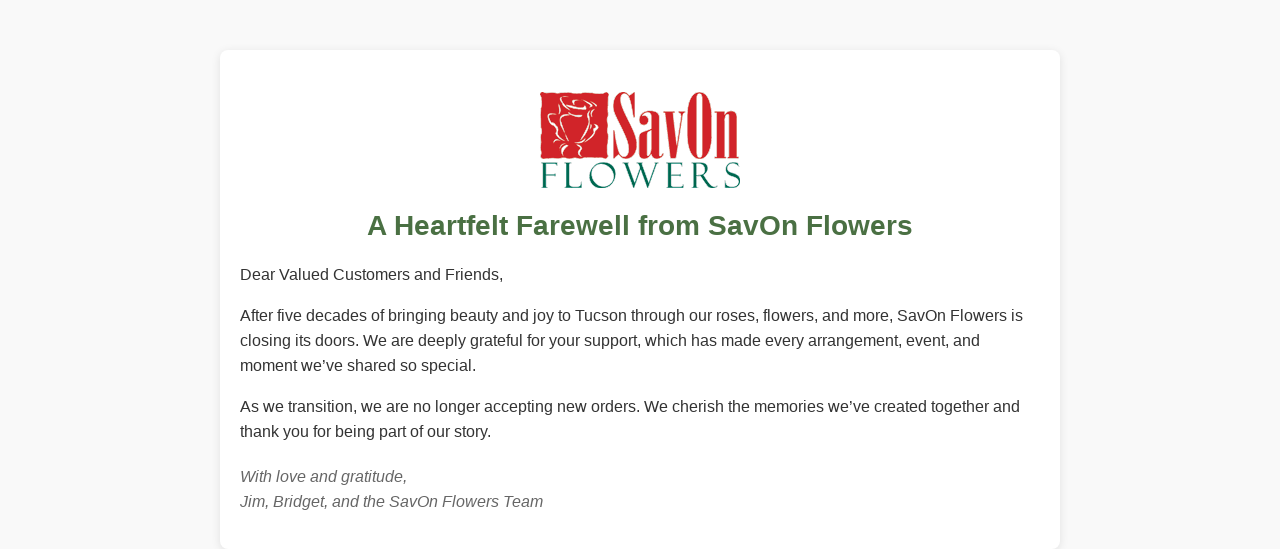

--- FILE ---
content_type: text/html; charset=UTF-8
request_url: https://secure.savonflowers.com/catalog.php?tmp_PK_item_cat=&PK_item=1977
body_size: 2433
content:
<!DOCTYPE html>
<html lang="en">
<head>
    <meta charset="UTF-8">
    <meta name="viewport" content="width=device-width, initial-scale=1.0">
    <title>SavOn Flowers - Farewell Message</title>
    <style>
        body {
            font-family: Arial, sans-serif;
            margin: 0;
            padding: 0;
            background-color: #f9f9f9;
            color: #333;
            text-align: center;
        }
        .container {
            max-width: 800px;
            margin: 50px auto;
            padding: 20px;
            background-color: #fff;
            border-radius: 8px;
            box-shadow: 0 2px 10px rgba(0, 0, 0, 0.1);
        }
        .logo-placeholder {
            width: 200px;
            height: 100px;
            margin: 20px auto;
            display: flex;
            align-items: center;
            justify-content: center;
            font-size: 14px;
            color: #666;
        }
        .message {
            text-align: left;
        }
        h1 {
            color: #4a7043;
            font-size: 28px;
            margin-bottom: 20px;
        }
        p {
            font-size: 16px;
            line-height: 1.6;
            margin-bottom: 15px;
        }
        .signature {
            font-style: italic;
            color: #666;
            margin-top: 20px;
        }
        footer {
            margin-top: 30px;
            font-size: 14px;
            color: #999;
        }
    </style>
</head>
<body>
    <div class="container">
        <div class="logo-placeholder"><img src="https://secure.savonflowers.com/media/savon_logo.gif"></div>
        <h1>A Heartfelt Farewell from SavOn Flowers</h1>
        <div class="message">
        <p>Dear Valued Customers and Friends,</p>
        <p>After five decades of bringing beauty and joy to Tucson through our roses, flowers, and more, SavOn Flowers is closing its doors. We are deeply grateful for your support, which has made every arrangement, event, and moment we’ve shared so special.</p>
        <p>As we transition, we are no longer accepting new orders. We cherish the memories we’ve created together and thank you for being part of our story.</p>
        <p class="signature">With love and gratitude,<br>Jim, Bridget, and the SavOn Flowers Team</p>
        </div>
    </div>
    <footer>
    </footer>
</body>
</html>